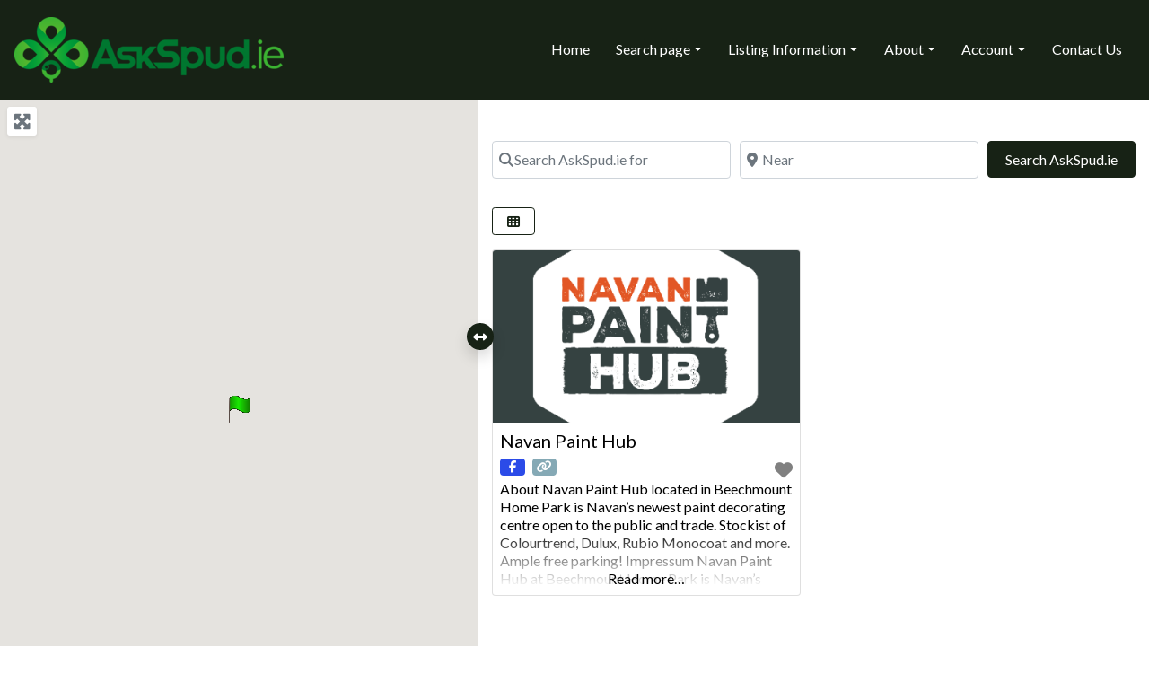

--- FILE ---
content_type: text/plain
request_url: https://www.google-analytics.com/j/collect?v=1&_v=j102&a=859254882&t=pageview&_s=1&dl=https%3A%2F%2Faskspud.ie%2Fplaces%2Ftags%2Fdulux%2F&ul=en-us%40posix&dt=Dulux%20Archives%20%E2%80%A2%20https%3A%2F%2FAskSpud.ie&sr=1280x720&vp=1280x720&_u=YEBAAEABAAAAACAAI~&jid=1539694727&gjid=1328315471&cid=559995136.1768612154&tid=UA-138206057-1&_gid=591298727.1768612154&_r=1&_slc=1&z=785093149
body_size: -449
content:
2,cG-F3W7JEC3W6